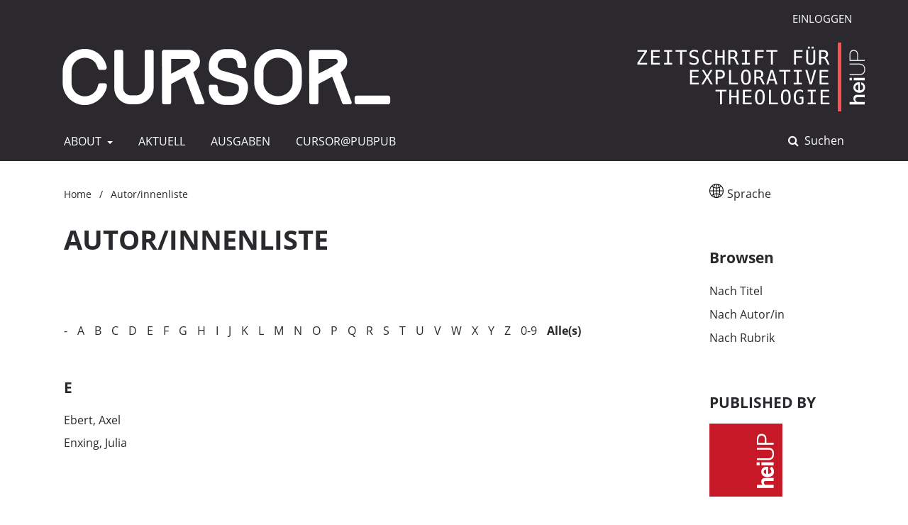

--- FILE ---
content_type: text/html; charset=utf-8
request_url: https://heiup.uni-heidelberg.de/journals/index.php/cursor/browse/authors?searchInitial=E
body_size: 5346
content:


	
<!DOCTYPE html>
<html lang="de" xml:lang="de">
<head>
	<meta charset="utf-8">
	<meta name="viewport" content="width=device-width, initial-scale=1.0">
	<title>
		
							| Cursor_ Zeitschrift für explorative Theologie
			</title>

	
<link rel="icon" href="https://heiup.uni-heidelberg.de/journals/public/journals/157/favicon_de_DE.png" />
<meta name="generator" content="Open Journal Systems 3.4.0.9" />
<link rel="icon" href="https://heiup.uni-heidelberg.de/journals/public/journals/157/ubhdOjsThemeHelper_jSetupPageFavicon_de.gif">
	<link rel="stylesheet" href="https://heiup.uni-heidelberg.de/journals/cursor/$$$call$$$/page/page/css?name=stylesheet" type="text/css" /><link rel="stylesheet" href="https://heiup.uni-heidelberg.de/journals/cursor/$$$call$$$/page/page/css?name=font" type="text/css" /><link rel="stylesheet" href="https://heiup.uni-heidelberg.de/journals/lib/pkp/styles/fontawesome/fontawesome.css?v=3.4.0.9" type="text/css" /><link rel="stylesheet" href="https://heiup.uni-heidelberg.de/journals/cursor/$$$call$$$/page/page/css?name=ubhdOjsThemeStylesheetJournal" type="text/css" /><link rel="stylesheet" href="https://heiup.uni-heidelberg.de/journals/plugins/generic/logoManager/css/logoManager.css?v=3.4.0.9" type="text/css" /><link rel="stylesheet" href="https://heiup.uni-heidelberg.de/journals/plugins/generic/languageChange/css/languageChange.css?v=3.4.0.9" type="text/css" /><link rel="stylesheet" href="https://heiup.uni-heidelberg.de/journals/plugins/generic/ubhdStatistics/css/ojs/ubhdStatistics.css?v=3.4.0.9" type="text/css" /><link rel="stylesheet" href="https://statistik.ub.uni-heidelberg.de/oas-javascript-frontend/css/statistik.min.css?v=3.4.0.9" type="text/css" /><link rel="stylesheet" href="https://heiup.uni-heidelberg.de/journals/plugins/generic/browseOptions/css/browseOptions.css?v=3.4.0.9" type="text/css" /><link rel="stylesheet" href="https://heiup.uni-heidelberg.de/journals/plugins/generic/ubhdSearch/css/ubhdSearch.css?v=3.4.0.9" type="text/css" /><link rel="stylesheet" href="https://heiup.uni-heidelberg.de/journals/plugins/generic/ubhdSearch/css/ubhdSearchOjs.css?v=3.4.0.9" type="text/css" /><link rel="stylesheet" href="https://heiup.uni-heidelberg.de/journals/plugins/generic/orcidProfile/css/orcidProfile.css?v=3.4.0.9" type="text/css" /><link rel="stylesheet" href="https://heiup.uni-heidelberg.de/journals/public/journals/157/styleSheet.css?d=2025-09-10+11%3A31%3A19" type="text/css" />
</head>
<body class="pkp_page_browse pkp_op_authors" dir="ltr">

	<div class="pkp_structure_page ubhdOjsThemeHelper_wide">

				<header class="pkp_structure_head ubhdOjsTheme_desktop" id="headerNavigationContainer" role="banner">
						
 <nav class="cmp_skip_to_content" aria-label="Springe zu Inhalt-Links">
	<a href="#pkp_content_main">Zum Inhalt springen</a>
	<a href="#siteNav">Zur Hauptnavigation springen</a>
		<a href="#pkp_content_footer">Zur Fußzeile springen</a>
</nav>

			<div class="pkp_head_wrapper">

				<div class="pkp_site_name_wrapper">
										<div class="pkp_site_name ubhdOjsTheme_nameLeft" style="padding: 15px 28px;">
											<a href="        	https://heiup.uni-heidelberg.de/journals/cursor/index
        " class="is_img">
														<img src="https://heiup.uni-heidelberg.de/journals/public/journals/157/ubhdOjsThemeHelper_jSetupHeaderDesktopImg_de.png" width="465" height="97" alt="Cursor" />
													</a>
										</div>
				</div>

				
				<nav class="pkp_site_nav_menu" aria-label="Website-Navigation">
					<a id="siteNav"></a>
					<div class="pkp_navigation_primary_row">
						<div class="pkp_navigation_primary_wrapper">
							
																			
	<ul id="navigationPrimary" class="pkp_navigation_primary pkp_nav_list">
								<li class="remote_urlNavigationItem ubhdOjsTheme_menuHasChildren">
				<a href="#">
					                                            <dfn class="pkp_screen_reader">1:</dfn> ABOUT
                                        				</a>
									<ul>
																					<li class="">
									<a href="https://heiup.uni-heidelberg.de/journals/cursor/submissions_2">
																					<dfn class="pkp_screen_reader">1.1:</dfn> EINREICHUNGEN
																			</a>
								</li>
																		</ul>
							</li>
								<li class="currentNavigationItem">
				<a href="https://heiup.uni-heidelberg.de/journals/cursor/issue/current">
					                                            <dfn class="pkp_screen_reader">2:</dfn> AKTUELL
                                        				</a>
							</li>
								<li class="archivesNavigationItem">
				<a href="https://heiup.uni-heidelberg.de/journals/cursor/issue/archive">
					                                            <dfn class="pkp_screen_reader">3:</dfn> AUSGABEN
                                        				</a>
							</li>
								<li class="remote_urlNavigationItem">
				<a href="http://cursor.pubpub.org/">
					                                            <dfn class="pkp_screen_reader">4:</dfn> CURSOR@pubpub
                                        				</a>
							</li>
					</ul>


				

																						    	<form class="ubhdSearch_search" action="https://heiup.uni-heidelberg.de/journals/cursor/search/results" method="post" role="search">
		<input type="hidden" name="csrfToken" value="f264e18f49e689c478661e4408472c34" />
		
			<input name="query" value="" type="text" aria-label="Suchanfrage">
		

		<button type="submit">
			Suchen
		</button>
		<div class="search_controls" aria-hidden="true">
			<a href="https://heiup.uni-heidelberg.de/journals/cursor/search/results" class="headerSearchPrompt search_prompt" aria-hidden="true" aria-label="Suche ausführen">
				Suchen
			</a>
			<a href="#" class="search_cancel headerSearchCancel" aria-hidden="true"></a>
			<span class="search_loading" aria-hidden="true"></span>
		</div>
	</form>
     
													</div>

					</div>

					<div class="pkp_navigation_user_wrapper" id="navigationUserWrapper">
						
	<ul id="navigationUser" class="pkp_navigation_user pkp_nav_list">
															<li class="profile user_loginNavigationItem">
				<a href="https://heiup.uni-heidelberg.de/journals/cursor/login">
					                                            <dfn class="pkp_screen_reader">2:</dfn> Einloggen
                                        				</a>
							</li>
														
			</ul>


					</div>
				</nav>
			</div><!-- .pkp_head_wrapper -->
					</header><!-- .pkp_structure_head -->

		                 <header class="pkp_structure_head ubhdOjsTheme_mobile" id="headerNavigationContainer" role="banner">
                                                
 <nav class="cmp_skip_to_content" aria-label="Springe zu Inhalt-Links">
	<a href="#pkp_content_main">Zum Inhalt springen</a>
	<a href="#siteNav">Zur Hauptnavigation springen</a>
		<a href="#pkp_content_footer">Zur Fußzeile springen</a>
</nav>

                        <div class="pkp_head_wrapper">

                                <div class="pkp_site_name_wrapper">
                                        <button class="pkp_site_nav_toggle">
                                                <span>Open Menu</span>
                                        </button>
                                                                                <div class="pkp_site_name">
                                                                                        <a href="        	https://heiup.uni-heidelberg.de/journals/cursor/index
        " class="is_text">Cursor_ Zeitschrift für explorative Theologie</a>
                                                                                </div>
                                </div>
			
				
                                <nav class="pkp_site_nav_menu" aria-label="Website-Navigation">
                                        <a id="siteNav"></a>
                                        <div class="pkp_navigation_primary_row">
                                                <div class="pkp_navigation_primary_wrapper">

                                                                                                                                                        
	<ul id="navigationPrimary" class="pkp_navigation_primary pkp_nav_list">
								<li class="remote_urlNavigationItem ubhdOjsTheme_menuHasChildren">
				<a href="#">
					                                            <dfn class="pkp_screen_reader">1:</dfn> ABOUT
                                        				</a>
									<ul>
																					<li class="">
									<a href="https://heiup.uni-heidelberg.de/journals/cursor/submissions_2">
																					<dfn class="pkp_screen_reader">1.1:</dfn> EINREICHUNGEN
																			</a>
								</li>
																		</ul>
							</li>
								<li class="currentNavigationItem">
				<a href="https://heiup.uni-heidelberg.de/journals/cursor/issue/current">
					                                            <dfn class="pkp_screen_reader">2:</dfn> AKTUELL
                                        				</a>
							</li>
								<li class="archivesNavigationItem">
				<a href="https://heiup.uni-heidelberg.de/journals/cursor/issue/archive">
					                                            <dfn class="pkp_screen_reader">3:</dfn> AUSGABEN
                                        				</a>
							</li>
								<li class="remote_urlNavigationItem">
				<a href="http://cursor.pubpub.org/">
					                                            <dfn class="pkp_screen_reader">4:</dfn> CURSOR@pubpub
                                        				</a>
							</li>
					</ul>


                                

                                                                                                                                                                                <div class="pkp_navigation_search_wrapper">
                                                                        <a href="https://heiup.uni-heidelberg.de/journals/cursor/search" class="pkp_search pkp_search_desktop">
                                                                                <span class="fa fa-search" aria-hidden="true"></span>
                                                                                Suchen
                                                                        </a>
                                                                </div>
                                                                                                        </div>

                                        </div>

                                        <div class="pkp_navigation_user_wrapper" id="navigationUserWrapper">
                                                
	<ul id="navigationUser" class="pkp_navigation_user pkp_nav_list">
															<li class="profile user_loginNavigationItem">
				<a href="https://heiup.uni-heidelberg.de/journals/cursor/login">
					                                            <dfn class="pkp_screen_reader">2:</dfn> Einloggen
                                        				</a>
							</li>
														
			</ul>


                                        </div>

					    	<form class="ubhdSearch_search" action="https://heiup.uni-heidelberg.de/journals/cursor/search/results" method="post" role="search">
		<input type="hidden" name="csrfToken" value="f264e18f49e689c478661e4408472c34" />
		
			<input name="query" value="" type="text" aria-label="Suchanfrage">
		

		<button type="submit">
			Suchen
		</button>
		<div class="search_controls" aria-hidden="true">
			<a href="https://heiup.uni-heidelberg.de/journals/cursor/search/results" class="headerSearchPrompt search_prompt" aria-hidden="true" aria-label="Suche ausführen">
				Suchen
			</a>
			<a href="#" class="search_cancel headerSearchCancel" aria-hidden="true"></a>
			<span class="search_loading" aria-hidden="true"></span>
		</div>
	</form>
     
                                </nav>
                        </div><!-- .pkp_head_wrapper -->
			                </header><!-- .pkp_structure_head -->

						<div class="pkp_structure_content has_sidebar_right">
			<div class="pkp_structure_main" role="main">
				<a id="pkp_content_main"></a>

<div class="page browseOptions_page browseOptions_authors">

	<nav class="cmp_breadcrumbs" role="navigation" aria-label="Sie sind hier:">
                <ol>
                        <li>
                                <a href="https://heiup.uni-heidelberg.de/journals/cursor/index">
                                        Home
                                </a>
                                <span class="separator">/</span>
                        </li>
                        <li class="current" aria-current="page">
                                <span aria-current="page">
                                        Autor/innenliste
                                </span>
                        </li>
                </ol>
        </nav>

	<h1>Autor/innenliste</h1>

        
	                <p class="browseOptions_alphalist"><a href="https://heiup.uni-heidelberg.de/journals/cursor/browse/authors?searchInitial=-">-</a> <a href="https://heiup.uni-heidelberg.de/journals/cursor/browse/authors?searchInitial=A">A</a> <a href="https://heiup.uni-heidelberg.de/journals/cursor/browse/authors?searchInitial=B">B</a> <a href="https://heiup.uni-heidelberg.de/journals/cursor/browse/authors?searchInitial=C">C</a> <a href="https://heiup.uni-heidelberg.de/journals/cursor/browse/authors?searchInitial=D">D</a> <a href="https://heiup.uni-heidelberg.de/journals/cursor/browse/authors?searchInitial=E">E</a> <a href="https://heiup.uni-heidelberg.de/journals/cursor/browse/authors?searchInitial=F">F</a> <a href="https://heiup.uni-heidelberg.de/journals/cursor/browse/authors?searchInitial=G">G</a> <a href="https://heiup.uni-heidelberg.de/journals/cursor/browse/authors?searchInitial=H">H</a> <a href="https://heiup.uni-heidelberg.de/journals/cursor/browse/authors?searchInitial=I">I</a> <a href="https://heiup.uni-heidelberg.de/journals/cursor/browse/authors?searchInitial=J">J</a> <a href="https://heiup.uni-heidelberg.de/journals/cursor/browse/authors?searchInitial=K">K</a> <a href="https://heiup.uni-heidelberg.de/journals/cursor/browse/authors?searchInitial=L">L</a> <a href="https://heiup.uni-heidelberg.de/journals/cursor/browse/authors?searchInitial=M">M</a> <a href="https://heiup.uni-heidelberg.de/journals/cursor/browse/authors?searchInitial=N">N</a> <a href="https://heiup.uni-heidelberg.de/journals/cursor/browse/authors?searchInitial=O">O</a> <a href="https://heiup.uni-heidelberg.de/journals/cursor/browse/authors?searchInitial=P">P</a> <a href="https://heiup.uni-heidelberg.de/journals/cursor/browse/authors?searchInitial=Q">Q</a> <a href="https://heiup.uni-heidelberg.de/journals/cursor/browse/authors?searchInitial=R">R</a> <a href="https://heiup.uni-heidelberg.de/journals/cursor/browse/authors?searchInitial=S">S</a> <a href="https://heiup.uni-heidelberg.de/journals/cursor/browse/authors?searchInitial=T">T</a> <a href="https://heiup.uni-heidelberg.de/journals/cursor/browse/authors?searchInitial=U">U</a> <a href="https://heiup.uni-heidelberg.de/journals/cursor/browse/authors?searchInitial=V">V</a> <a href="https://heiup.uni-heidelberg.de/journals/cursor/browse/authors?searchInitial=W">W</a> <a href="https://heiup.uni-heidelberg.de/journals/cursor/browse/authors?searchInitial=X">X</a> <a href="https://heiup.uni-heidelberg.de/journals/cursor/browse/authors?searchInitial=Y">Y</a> <a href="https://heiup.uni-heidelberg.de/journals/cursor/browse/authors?searchInitial=Z">Z</a>  <a href="https://heiup.uni-heidelberg.de/journals/cursor/browse/authors?searchInitial=0">0-9</a> <a href="https://heiup.uni-heidelberg.de/journals/cursor/browse/authors"><strong>Alle(s)</strong></a></p>
        
        		<ul>
        						                                
                                                                                                        

                                                                        <div id="E">
                                                <h3>E</h3>
                                        </div>
                                
				<li>
					                				<a class="browse_author_name" href="https://heiup.uni-heidelberg.de/journals/cursor/browse/authors?givenName=Axel&amp;familyName=Ebert">
																		Ebert, Axel
											</a>
				</li>
                					                                
                                                                                                        

                                
				<li>
					                				<a class="browse_author_name" href="https://heiup.uni-heidelberg.de/journals/cursor/browse/authors?givenName=Julia&amp;familyName=Enxing">
																		Enxing, Julia
											</a>
				</li>
                	                </ul>
                <p id="browseOptionsPages">
                                        </p>

	
</div>

	</div><!-- pkp_structure_main -->

									<div class="pkp_structure_sidebar left" role="complementary">
				<div class="pkp_block languageChange block_language">
        	<div class="content">
				<div class="changeLanguageButton layout02">
			<div class="languageChangeIcon">
                	<svg xmlns="http://www.w3.org/2000/svg" title="Sprache wechseln: " id="icon-symbol-globe" viewBox="0 0 30 30"><path class="globe" d="M25.9963636,4.89818182 C25.8545455,4.74 25.7072727,4.58727273 25.5545455,4.44 C25.3418182,4.22727273 25.1290909,4.02545455 24.9054545,3.82909091 C22.7072727,1.87090909 20.0290909,0.621818182 17.16,0.201818182 C16.4454545,0.0981818182 15.7145455,0.0436363636 14.9781818,0.0436363636 C14.2418182,0.0436363636 13.5109091,0.0981818182 12.7963636,0.201818182 C9.96,0.616363636 7.32,1.83818182 5.13818182,3.75272727 C4.88727273,3.97090909 4.64181818,4.2 4.40727273,4.44 C4.28181818,4.57090909 4.15636364,4.69636364 4.03090909,4.82727273 C1.43454545,7.61454545 0.010893475,11.2090909 0.010893475,15.0163636 C0.00545454545,18.8181818 1.42909091,22.4181818 4.02545455,25.2 C4.15090909,25.3309091 4.27636364,25.4618182 4.40181818,25.5927273 C4.63636364,25.8272727 4.88181818,26.0563636 5.13272727,26.2745455 C7.31454545,28.1945455 9.96,29.4163636 12.7963636,29.8309091 C13.5163636,29.9345455 14.2418182,29.9890909 14.9781818,29.9890909 C15.7145455,29.9890909 16.4454545,29.9345455 17.16,29.8309091 C20.0127273,29.4109091 22.6690909,28.1781818 24.8618182,26.2418182 C25.0963636,26.0345455 25.3309091,25.8163636 25.5545455,25.5872727 C25.6909091,25.4509091 25.8272727,25.3145455 25.9527273,25.1727273 C28.5327273,22.3909091 29.9509249,18.8018182 29.9509249,15.0109091 C29.9563636,11.2472727 28.5545455,7.67454545 25.9963636,4.89818182 Z M24.9272727,5.97818182 C26.94,8.19272727 28.2272727,11.0781818 28.4072727,14.2527273 L22.6636364,14.2527273 C22.6145455,12.0927273 22.3472727,10.0090909 21.8836364,8.12181818 C22.9854545,7.53818182 24.0109091,6.81272727 24.9272727,5.97818182 Z M23.8363636,4.90909091 C23.1109091,5.56363636 22.3145455,6.13636364 21.4581818,6.61636364 C21.2018182,5.80909091 20.9018182,5.04545455 20.5690909,4.33636364 C20.2090909,3.57818182 19.8163636,2.90181818 19.3963636,2.31818182 C21.0436364,2.89090909 22.5490909,3.78 23.8363636,4.90909091 Z M15.7418182,15.78 L21.1309091,15.78 C21.0818182,17.7381818 20.8472727,19.6254545 20.4436364,21.3381818 C18.9818182,20.7545455 17.4,20.4 15.7418182,20.3127273 L15.7418182,15.78 Z M15.7418182,14.2527273 L15.7418182,9.80727273 C17.4054545,9.72 18.9927273,9.36 20.4654545,8.77090909 C20.8581818,10.4672727 21.0872727,12.3218182 21.1309091,14.2472727 L15.7418182,14.2472727 L15.7418182,14.2527273 Z M16.6254545,1.66909091 C17.5636364,2.29090909 18.4472727,3.42545455 19.1890909,4.98545455 C19.5272727,5.69454545 19.8218182,6.46363636 20.0727273,7.28727273 C18.7254545,7.84909091 17.2745455,8.19272727 15.7472727,8.28 L15.7472727,1.59272727 C16.0418182,1.60909091 16.3363636,1.63636364 16.6254545,1.66909091 Z M10.5654545,2.31272727 C10.1454545,2.89636364 9.75272727,3.57272727 9.39272727,4.33090909 C9.07090909,5.01272727 8.78181818,5.74909091 8.53090909,6.52909091 C7.69636364,6.04909091 6.91636364,5.47636364 6.20181818,4.83272727 C7.47272727,3.74181818 8.95090909,2.88 10.5654545,2.31272727 Z M5.08909091,5.91272727 C6.00545455,6.75818182 7.01454545,7.47818182 8.09454545,8.05636364 C7.62,9.96545455 7.34727273,12.0654545 7.29818182,14.2527273 L1.55454545,14.2527273 C1.73454545,11.0454545 3.04363636,8.13818182 5.08909091,5.91272727 Z M5.09454545,24.1254545 C3.04363636,21.9054545 1.73454545,18.9927273 1.55454545,15.78 L7.29818182,15.78 C7.35272727,17.9727273 7.62545455,20.0890909 8.1,21.9981818 C7.02545455,22.5763636 6.01636364,23.2854545 5.09454545,24.1254545 Z M6.20727273,25.2 C6.92181818,24.5618182 7.70181818,24 8.53636364,23.5254545 C8.78727273,24.2945455 9.07090909,25.0254545 9.39272727,25.7018182 C9.75272727,26.46 10.1454545,27.1363636 10.5654545,27.72 C8.95090909,27.1581818 7.47818182,26.2963636 6.20727273,25.2 Z M14.2145455,28.4454545 C13.92,28.4290909 13.6254545,28.4018182 13.3363636,28.3690909 C12.3981818,27.7472727 11.5090909,26.6127273 10.7727273,25.0527273 C10.4509091,24.3709091 10.1672727,23.6345455 9.92181818,22.8436364 C11.2581818,22.2818182 12.7036364,21.9327273 14.22,21.8454545 L14.22,28.4454545 L14.2145455,28.4454545 Z M14.2145455,20.3127273 C12.5836364,20.3945455 10.9963636,20.7490909 9.51272727,21.3436364 C9.10909091,19.6254545 8.87454545,17.7436364 8.82545455,15.78 L14.2145455,15.78 L14.2145455,20.3127273 Z M14.2145455,14.2527273 L8.82545455,14.2527273 C8.87454545,12.3054545 9.10363636,10.4345455 9.50181818,8.72727273 C10.9909091,9.33818182 12.5781818,9.70363636 14.2145455,9.80181818 L14.2145455,14.2527273 Z M9.91090909,7.22727273 C10.1563636,6.43090909 10.4454545,5.67818182 10.7727273,4.98545455 C11.5090909,3.42545455 12.3981818,2.29090909 13.3363636,1.66909091 C13.6254545,1.63636364 13.92,1.60909091 14.2145455,1.59272727 L14.2145455,8.27454545 C12.6981818,8.16545455 11.2472727,7.80545455 9.91090909,7.22727273 Z M16.6254545,28.3636364 C16.3363636,28.4018182 16.0418182,28.4236364 15.7472727,28.44 L15.7472727,21.84 C17.2636364,21.9272727 18.7090909,22.2654545 20.0454545,22.8218182 C19.8,23.6127273 19.5109091,24.36 19.1836364,25.0472727 C18.4472727,26.6072727 17.5636364,27.7418182 16.6254545,28.3636364 Z M19.3963636,27.72 C19.8163636,27.1363636 20.2090909,26.46 20.5690909,25.7018182 C20.8909091,25.0145455 21.18,24.2781818 21.4363636,23.4981818 C22.2818182,23.9727273 23.0727273,24.5345455 23.7927273,25.1727273 C22.5109091,26.28 21.0218182,27.1527273 19.3963636,27.72 Z M24.8836364,24.1036364 C23.9727273,23.28 22.9581818,22.5709091 21.8618182,21.9927273 C22.3363636,20.0781818 22.6145455,17.9727273 22.6636364,15.78 L28.4072727,15.78 C28.2272727,18.9818182 26.9236364,21.8836364 24.8836364,24.1036364 Z"></path></svg>
			</div>
			<div class="languageChangeText">
                	Sprache
			</div>
		</div>
                		                <ul class="languageOptions layout02">
                        				                                <li class="li_de current">
                                   <a href="https://heiup.uni-heidelberg.de/journals/cursor/user/setLocale/de?source=%2Fjournals%2Findex.php%2Fcursor%2Fbrowse%2Fauthors%3FsearchInitial%3DE" title="Sprache wechseln: Deutsch">Deutsch</a>
				</li>
											                                <li class="li_en">
                                   <a href="https://heiup.uni-heidelberg.de/journals/cursor/user/setLocale/en?source=%2Fjournals%2Findex.php%2Fcursor%2Fbrowse%2Fauthors%3FsearchInitial%3DE" title="Sprache wechseln: English">English</a>
				</li>
									</ul>
	</div>
</div><!-- .block_language -->
<div class="pkp_block block_browseOptions">
        <span class="title">Browsen</span>
        <div class="content">
                <ul>
							<li class="browse_by_title"><a title="Link zur 'Browsen nach Titel'-Seite" href="https://heiup.uni-heidelberg.de/journals/cursor/browse/titles">Nach Titel</a></li>
						                        	<li class="browse_by_author"><a title="Link zur 'Browsen nach Autor/in'-Seite" href="https://heiup.uni-heidelberg.de/journals/cursor/browse/authors">Nach Autor/in</a></li>
						                                                	<li class="browse_by_section"><a title="Link zur 'Browsen nach Rubrik'-Seite" href="https://heiup.uni-heidelberg.de/journals/cursor/browse/sections">Nach Rubrik</a></li>
                                                                        
                </ul>
        </div>
</div>

	<div class="pkp_block logoManagerBlock">
        	<h2 class="title">Published by</h2>
                <div class="content">
                	<a title="Logo 'heiUP'" href="https://heiup.uni-heidelberg.de/"><img style="width: 103px;height: 103px;" alt="heiUP" src="https://heiup.uni-heidelberg.de/journals/public/site/logomanager_default_1_de.png" /></a>
                </div>
	</div>


			</div><!-- pkp_sidebar.left -->
			</div><!-- pkp_structure_content -->

<div class="pkp_structure_footer_wrapper" role="contentinfo">
	<a id="pkp_content_footer"></a>

	<div class="pkp_structure_footer right">
		
					                                <div class="ubhdOjsTheme_footer_issn">
                                                                                        <div class="ubhdOjsTheme_issn"><span class="ubhdOjsTheme_issn_label">ISSN</span> <span class="ubhdOjsTheme_issn_value">2699-3392</span></div>
                                                                                                                                <div class="ubhdOjstheme_eissn"><span class="ubhdOjsTheme_issn_label">eISSN</span> <span class="ubhdOjsTheme_issn_value">2699-3406</span></div>
                                                                        </div>
                        		
		
		
		
		
		

	</div>
</div><!-- pkp_structure_footer_wrapper -->

</div><!-- pkp_structure_page -->

<script src="https://heiup.uni-heidelberg.de/journals/lib/pkp/lib/vendor/components/jquery/jquery.min.js?v=3.4.0.9" type="text/javascript"></script><script src="https://heiup.uni-heidelberg.de/journals/lib/pkp/lib/vendor/components/jqueryui/jquery-ui.min.js?v=3.4.0.9" type="text/javascript"></script><script src="https://heiup.uni-heidelberg.de/journals/plugins/themes/default/js/lib/popper/popper.js?v=3.4.0.9" type="text/javascript"></script><script src="https://heiup.uni-heidelberg.de/journals/plugins/themes/default/js/lib/bootstrap/util.js?v=3.4.0.9" type="text/javascript"></script><script src="https://heiup.uni-heidelberg.de/journals/plugins/themes/default/js/lib/bootstrap/dropdown.js?v=3.4.0.9" type="text/javascript"></script><script src="https://heiup.uni-heidelberg.de/journals/plugins/themes/default/js/main.js?v=3.4.0.9" type="text/javascript"></script><script src="https://heiup.uni-heidelberg.de/journals/plugins/themes/ubhdOjsTheme//js/journalScript.js?v=3.4.0.9" type="text/javascript"></script><script src="https://heiup.uni-heidelberg.de/journals/plugins/generic/languageChange/js/languageChange.js?v=3.4.0.9" type="text/javascript"></script><script src="https://www.ub.uni-heidelberg.de/cdn/handlebars/latest/handlebars.min.js?v=3.4.0.9" type="text/javascript"></script><script src="https://www.ub.uni-heidelberg.de/cdn/d3/d3.min.js?v=3.4.0.9" type="text/javascript"></script><script src="https://statistik.ub.uni-heidelberg.de/oas-javascript-frontend/js/bundle.min.js?v=3.4.0.9" type="text/javascript"></script><script src="https://heiup.uni-heidelberg.de/journals/plugins/generic/ubhdSearch/js/ubhdSearch.js?v=3.4.0.9" type="text/javascript"></script>


</body>
</html>


--- FILE ---
content_type: text/css;charset=utf-8
request_url: https://heiup.uni-heidelberg.de/journals/cursor/$$$call$$$/page/page/css?name=font
body_size: 389
content:
@font-face{font-family:'Open Sans';font-style:normal;font-weight:400;src:url('//heiup.uni-heidelberg.de/journals/plugins/themes/ubhdOjsTheme/fonts/open-sans-v18-vietnamese_latin-ext_latin_greek-ext_greek_cyrillic-ext_cyrillic-regular.eot');src:local(''),url('//heiup.uni-heidelberg.de/journals/plugins/themes/ubhdOjsTheme/fonts/open-sans-v18-vietnamese_latin-ext_latin_greek-ext_greek_cyrillic-ext_cyrillic-regular.eot?#iefix') format('embedded-opentype'),url('//heiup.uni-heidelberg.de/journals/plugins/themes/ubhdOjsTheme/fonts/open-sans-v18-vietnamese_latin-ext_latin_greek-ext_greek_cyrillic-ext_cyrillic-regular.woff2') format('woff2'),url('//heiup.uni-heidelberg.de/journals/plugins/themes/ubhdOjsTheme/fonts/open-sans-v18-vietnamese_latin-ext_latin_greek-ext_greek_cyrillic-ext_cyrillic-regular.woff') format('woff'),url('//heiup.uni-heidelberg.de/journals/plugins/themes/ubhdOjsTheme/fonts/open-sans-v18-vietnamese_latin-ext_latin_greek-ext_greek_cyrillic-ext_cyrillic-regular.ttf') format('truetype'),url('//heiup.uni-heidelberg.de/journals/plugins/themes/ubhdOjsTheme/fonts/open-sans-v18-vietnamese_latin-ext_latin_greek-ext_greek_cyrillic-ext_cyrillic-regular.svg#OpenSans') format('svg');font-display:swap}@font-face{font-family:'Open Sans';font-style:italic;font-weight:400;src:url('//heiup.uni-heidelberg.de/journals/plugins/themes/ubhdOjsTheme/fonts/open-sans-v18-vietnamese_latin-ext_latin_greek-ext_greek_cyrillic-ext_cyrillic-italic.eot');src:local(''),url('//heiup.uni-heidelberg.de/journals/plugins/themes/ubhdOjsTheme/fonts/open-sans-v18-vietnamese_latin-ext_latin_greek-ext_greek_cyrillic-ext_cyrillic-italic.eot?#iefix') format('embedded-opentype'),url('//heiup.uni-heidelberg.de/journals/plugins/themes/ubhdOjsTheme/fonts/open-sans-v18-vietnamese_latin-ext_latin_greek-ext_greek_cyrillic-ext_cyrillic-italic.woff2') format('woff2'),url('//heiup.uni-heidelberg.de/journals/plugins/themes/ubhdOjsTheme/fonts/open-sans-v18-vietnamese_latin-ext_latin_greek-ext_greek_cyrillic-ext_cyrillic-italic.woff') format('woff'),url('//heiup.uni-heidelberg.de/journals/plugins/themes/ubhdOjsTheme/fonts/open-sans-v18-vietnamese_latin-ext_latin_greek-ext_greek_cyrillic-ext_cyrillic-italic.ttf') format('truetype'),url('//heiup.uni-heidelberg.de/journals/plugins/themes/ubhdOjsTheme/fonts/open-sans-v18-vietnamese_latin-ext_latin_greek-ext_greek_cyrillic-ext_cyrillic-italic.svg#OpenSans') format('svg');font-display:swap}@font-face{font-family:'Open Sans';font-style:normal;font-weight:700;src:url('//heiup.uni-heidelberg.de/journals/plugins/themes/ubhdOjsTheme/fonts/open-sans-v18-vietnamese_latin-ext_latin_greek-ext_greek_cyrillic-ext_cyrillic-700.eot');src:local(''),url('//heiup.uni-heidelberg.de/journals/plugins/themes/ubhdOjsTheme/fonts/open-sans-v18-vietnamese_latin-ext_latin_greek-ext_greek_cyrillic-ext_cyrillic-700.eot?#iefix') format('embedded-opentype'),url('//heiup.uni-heidelberg.de/journals/plugins/themes/ubhdOjsTheme/fonts/open-sans-v18-vietnamese_latin-ext_latin_greek-ext_greek_cyrillic-ext_cyrillic-700.woff2') format('woff2'),url('//heiup.uni-heidelberg.de/journals/plugins/themes/ubhdOjsTheme/fonts/open-sans-v18-vietnamese_latin-ext_latin_greek-ext_greek_cyrillic-ext_cyrillic-700.woff') format('woff'),url('//heiup.uni-heidelberg.de/journals/plugins/themes/ubhdOjsTheme/fonts/open-sans-v18-vietnamese_latin-ext_latin_greek-ext_greek_cyrillic-ext_cyrillic-700.ttf') format('truetype'),url('//heiup.uni-heidelberg.de/journals/plugins/themes/ubhdOjsTheme/fonts/open-sans-v18-vietnamese_latin-ext_latin_greek-ext_greek_cyrillic-ext_cyrillic-700.svg#OpenSans') format('svg');font-display:swap}@font-face{font-family:'Open Sans';font-style:italic;font-weight:700;src:url('//heiup.uni-heidelberg.de/journals/plugins/themes/ubhdOjsTheme/fonts/open-sans-v18-vietnamese_latin-ext_latin_greek-ext_greek_cyrillic-ext_cyrillic-700italic.eot');src:local(''),url('//heiup.uni-heidelberg.de/journals/plugins/themes/ubhdOjsTheme/fonts/open-sans-v18-vietnamese_latin-ext_latin_greek-ext_greek_cyrillic-ext_cyrillic-700italic.eot?#iefix') format('embedded-opentype'),url('//heiup.uni-heidelberg.de/journals/plugins/themes/ubhdOjsTheme/fonts/open-sans-v18-vietnamese_latin-ext_latin_greek-ext_greek_cyrillic-ext_cyrillic-700italic.woff2') format('woff2'),url('//heiup.uni-heidelberg.de/journals/plugins/themes/ubhdOjsTheme/fonts/open-sans-v18-vietnamese_latin-ext_latin_greek-ext_greek_cyrillic-ext_cyrillic-700italic.woff') format('woff'),url('//heiup.uni-heidelberg.de/journals/plugins/themes/ubhdOjsTheme/fonts/open-sans-v18-vietnamese_latin-ext_latin_greek-ext_greek_cyrillic-ext_cyrillic-700italic.ttf') format('truetype'),url('//heiup.uni-heidelberg.de/journals/plugins/themes/ubhdOjsTheme/fonts/open-sans-v18-vietnamese_latin-ext_latin_greek-ext_greek_cyrillic-ext_cyrillic-700italic.svg#OpenSans') format('svg');font-display:swap}

--- FILE ---
content_type: text/css
request_url: https://heiup.uni-heidelberg.de/journals/public/journals/157/styleSheet.css?d=2025-09-10+11%3A31%3A19
body_size: 563
content:


.pkp_site_name_wrapper {
    background-image: url('https://heiup.uni-heidelberg.de/journals/cursor/libraryFiles/downloadPublic/16');
    background-repeat: no-repeat;
    background-position: right center;
}    

.ubhdOjsThemeHelper_jFrontpageIssueCover > h2 {
    font-size: 1rem;
    line-height: 1.2rem;
}

.search_controls {
    line-height: 1.7rem;
}

.headerSearchPrompt.search_prompt  {
	color: #ffffff;
    font-size: 1rem;
    font-weight: normal !important;    
}

.pkp_site_nav_menu a:hover, .pkp_site_nav_menu a:focus {
	color: #d9d9d9;
}

a:link {
    color:#2a2a2a; 
}

a:active, a:focus { 
    color: #2a2a2a; text-decoration:none;
}

a:hover { 
    color: #2a2a2a; text-decoration:underline;
}

.flask::before {
	content: "\f0c3";
    display: inline-block;
	font-family: "FontAwesome";
	font-size: 2em;
    margin-right: 0.5em;
    text-align: center;
    width: 50px;
	
}

.handshake::before {
	content: "\f2b5";
    display: inline-block;
    font-family: "FontAwesome";
	font-size: 2em;
    margin-right: 0.5em;
    text-align: center;
    width: 50px;
}

.search::before {
	content: "\f002";
    display: inline-block;
	font-family: "FontAwesome";
	font-size: 2em;
    margin-right: 0.5em;
    text-align: center;
    width: 50px;
}

.marker::before {
	content: "\f041";
    display: inline-block;
	font-family: "FontAwesome";
	font-size: 2em;
    margin-right: 0.5em;
    text-align: center;
    width: 50px;
}

.microphone::before {
	content: "\f130";
    display: inline-block;
	font-family: "FontAwesome";    
	font-size: 2em;
    margin-right: 0.5em;
    text-align: center;
    width: 50px;
}
